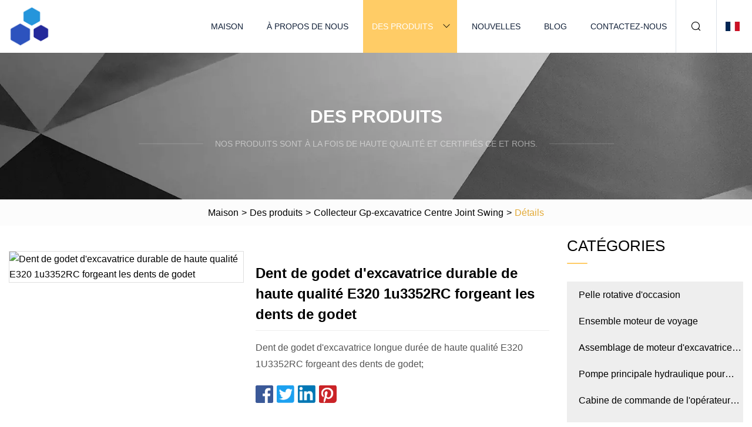

--- FILE ---
content_type: text/html; charset=utf-8
request_url: https://fr.xingtaishoes.com/products/high-quality-long-lasting-excavator-bucket-tooth-e320-1u3352rc-forging-bucket-teeth.html
body_size: 6060
content:
<!doctype html>
<html lang="fr">
<head>
<meta charset="utf-8" />
<title>Dent de godet d'excavatrice durable de haute qualité E320 1u3352RC forgeant les dents de godet | Excavatrice rotative d'occasion Hefei Inc.</title>
<meta name="description" content="Dent de godet d'excavatrice durable de haute qualité E320 1u3352RC forgeant les dents de godet" />
<meta name="keywords" content="Dent de godet d'excavatrice durable de haute qualité E320 1u3352RC forgeant les dents de godet" />
<meta name="viewport" content="width=device-width, initial-scale=1.0" />
<meta name="application-name" content="Excavatrice rotative d'occasion Hefei Inc." />
<meta name="twitter:card" content="summary" />
<meta name="twitter:title" content="Dent de godet d'excavatrice durable de haute qualité E320 1u3352RC forgeant les dents de godet | Excavatrice rotative d'occasion Hefei Inc." />
<meta name="twitter:description" content="Dent de godet d'excavatrice durable de haute qualité E320 1u3352RC forgeant les dents de godet" />
<meta name="twitter:image" content="https://fr.xingtaishoes.com/uploads/s/b53d7a5aacab4344a552ccb4e3258680.webp" />
<meta http-equiv="X-UA-Compatible" content="IE=edge" />
<meta property="og:site_name" content="Excavatrice rotative d'occasion Hefei Inc." />
<meta property="og:type" content="product" />
<meta property="og:title" content="Dent de godet d'excavatrice durable de haute qualité E320 1u3352RC forgeant les dents de godet | Excavatrice rotative d'occasion Hefei Inc." />
<meta property="og:description" content="Dent de godet d'excavatrice durable de haute qualité E320 1u3352RC forgeant les dents de godet" />
<meta property="og:url" content="https://fr.xingtaishoes.com/products/high-quality-long-lasting-excavator-bucket-tooth-e320-1u3352rc-forging-bucket-teeth.html" />
<meta property="og:image" content="https://fr.xingtaishoes.com/uploads/s/b53d7a5aacab4344a552ccb4e3258680.webp" />
<link href="https://fr.xingtaishoes.com/products/high-quality-long-lasting-excavator-bucket-tooth-e320-1u3352rc-forging-bucket-teeth.html" rel="canonical" />
<link href="https://fr.xingtaishoes.com/uploadimg/ico81828.png" rel="shortcut icon" type="image/x-icon" />
<link href="https://fr.xingtaishoes.com/themes/astra/toast.css" rel="stylesheet" />
<link href="https://fr.xingtaishoes.com/themes/astra/yellow/style.css" rel="stylesheet" />
<link href="https://fr.xingtaishoes.com/themes/astra/yellow/page.css" rel="stylesheet" />
<script type="application/ld+json">
[{
"@context": "https://schema.org/",
"@type": "BreadcrumbList",
"itemListElement": [{
"@type": "ListItem",
"name": "Maison",
"position": 1,
"item": "https://fr.xingtaishoes.com/"},{
"@type": "ListItem",
"name": "Des produits",
"position": 2,
"item": "https://fr.xingtaishoes.com/products.html"},{
"@type": "ListItem",
"name": "Collecteur Gp-excavatrice Centre Joint Swing",
"position": 3,
"item": "https://fr.xingtaishoes.com/manifold-gp-excavator-center-joint-swing.html"},{
"@type": "ListItem",
"name": "Dent de godet d'excavatrice durable de haute qualité E320 1u3352RC forgeant les dents de godet",
"position": 4,
"item": "https://fr.xingtaishoes.com/products/high-quality-long-lasting-excavator-bucket-tooth-e320-1u3352rc-forging-bucket-teeth.html"
}]}]
</script>
<script type="text/javascript" src="//info.53hu.net/traffic.js?id=08a984h6ak"></script>
</head>
<body class="index">
<!-- header -->
<header>
  <div class="container">
    <div class="head-logo"><a href="https://fr.xingtaishoes.com/" title="Excavatrice rotative d'occasion Hefei Inc."><img src="/uploadimg/logo81828.png" width="70" height="70" alt="Excavatrice rotative d'occasion Hefei Inc."><span>Excavatrice rotative d'occasion Hefei Inc.</span></a></div>
    <div class="menu-btn"><em></em><em></em><em></em></div>
    <div class="head-content">
      <nav class="nav">
        <ul>
          <li><a href="https://fr.xingtaishoes.com/">Maison</a></li>
          <li><a href="https://fr.xingtaishoes.com/about-us.html">À propos de nous</a></li>
          <li class="active"><a href="https://fr.xingtaishoes.com/products.html">Des produits</a><em class="iconfont icon-xiangxia"></em>
            <ul class="submenu">
              <li><a href="https://fr.xingtaishoes.com/used-rotary-excavator.html">Pelle rotative d'occasion</a></li>
              <li><a href="https://fr.xingtaishoes.com/travel-motor-assembly.html">Ensemble moteur de voyage</a></li>
              <li><a href="https://fr.xingtaishoes.com/used-excavator-engine-assembly.html">Assemblage de moteur d'excavatrice d'occasion</a></li>
              <li><a href="https://fr.xingtaishoes.com/hydraulic-main-pump-for-excavator.html">Pompe principale hydraulique pour excavatrice</a></li>
              <li><a href="https://fr.xingtaishoes.com/cab-gp-excavator-operator-control-cab.html">Cabine de commande de l'opérateur pour pelle GP</a></li>
              <li><a href="https://fr.xingtaishoes.com/swing-reduction-for-excavator-motor-gp.html">Réduction de rotation pour pelle MOTOR GP</a></li>
              <li><a href="https://fr.xingtaishoes.com/manifold-gp-excavator-center-joint-swing.html">Collecteur Gp-excavatrice Centre Joint Swing</a></li>
              <li><a href="https://fr.xingtaishoes.com/used-excavator-boom-cylinder-bucket-cylinder.html">Cylindre de godet de vérin de flèche d'excavatrice d'occasion</a></li>
              <li><a href="https://fr.xingtaishoes.com/excavator-main-control-valve-hydraulic-valve-assembly.html">Ensemble de soupape hydraulique de soupape de commande principale d'excavatrice</a></li>
              <li><a href="https://fr.xingtaishoes.com/excavator-computer-controller-instrument-panel-monitor.html">Moniteur de tableau de bord de contrôleur d'ordinateur d'excavatrice</a></li>
              <li><a href="https://fr.xingtaishoes.com/used-excavator-electrical-components.html">Composants électriques d'excavatrice d'occasion</a></li>
              <li><a href="https://fr.xingtaishoes.com/excavator-renovation-and-manufacturing.html">Rénovation et fabrication d'excavatrices</a></li>
            </ul>
          </li>
          <li><a href="https://fr.xingtaishoes.com/news.html">Nouvelles</a></li>
          <li><a href="https://fr.xingtaishoes.com/blog.html">Blog</a></li>
          <li><a href="https://fr.xingtaishoes.com/contact-us.html">Contactez-nous</a></li>
        </ul>
      </nav>
      <div class="head-search"><em class="iconfont icon-sousuo"></em></div>
      <div class="search-input">
        <input type="text" placeholder="Keyword" id="txtSearch" autocomplete="off">
        <div class="search-btn" onclick="SearchProBtn()"><em class="iconfont icon-sousuo" aria-hidden="true"></em></div>
      </div>
      <div class="languagelist">
        <div title="Language" class="languagelist-icon"><span>Language</span></div>
        <div class="languagelist-drop"><span class="languagelist-arrow"></span>
          <ul class="languagelist-wrap">
                            <li class="languagelist-active"><a href="https://fr.xingtaishoes.com/products/high-quality-long-lasting-excavator-bucket-tooth-e320-1u3352rc-forging-bucket-teeth.html"><img src="/themes/astra/images/language/fr.png" width="24" height="16" alt="Français" title="fr">Français </a></li>
                                    <li>
                                        <a href="https://www.xingtaishoes.com/products/high-quality-long-lasting-excavator-bucket-tooth-e320-1u3352rc-forging-bucket-teeth.html">
                                            <img src="/themes/astra/images/language/en.png" width="24" height="16" alt="English" title="en">
                                            English
                                        </a>
                                    </li>
                                    <li>
                                        <a href="https://de.xingtaishoes.com/products/high-quality-long-lasting-excavator-bucket-tooth-e320-1u3352rc-forging-bucket-teeth.html">
                                            <img src="/themes/astra/images/language/de.png" width="24" height="16" alt="Deutsch" title="de">
                                            Deutsch
                                        </a>
                                    </li>
                                    <li>
                                        <a href="https://es.xingtaishoes.com/products/high-quality-long-lasting-excavator-bucket-tooth-e320-1u3352rc-forging-bucket-teeth.html">
                                            <img src="/themes/astra/images/language/es.png" width="24" height="16" alt="Español" title="es">
                                            Español
                                        </a>
                                    </li>
                                    <li>
                                        <a href="https://it.xingtaishoes.com/products/high-quality-long-lasting-excavator-bucket-tooth-e320-1u3352rc-forging-bucket-teeth.html">
                                            <img src="/themes/astra/images/language/it.png" width="24" height="16" alt="Italiano" title="it">
                                            Italiano
                                        </a>
                                    </li>
                                    <li>
                                        <a href="https://pt.xingtaishoes.com/products/high-quality-long-lasting-excavator-bucket-tooth-e320-1u3352rc-forging-bucket-teeth.html">
                                            <img src="/themes/astra/images/language/pt.png" width="24" height="16" alt="Português" title="pt">
                                            Português
                                        </a>
                                    </li>
                                    <li>
                                        <a href="https://ja.xingtaishoes.com/products/high-quality-long-lasting-excavator-bucket-tooth-e320-1u3352rc-forging-bucket-teeth.html"><img src="/themes/astra/images/language/ja.png" width="24" height="16" alt="日本語" title="ja"> 日本語</a>
                                    </li>
                                    <li>
                                        <a href="https://ko.xingtaishoes.com/products/high-quality-long-lasting-excavator-bucket-tooth-e320-1u3352rc-forging-bucket-teeth.html"><img src="/themes/astra/images/language/ko.png" width="24" height="16" alt="한국어" title="ko"> 한국어</a>
                                    </li>
                                    <li>
                                        <a href="https://ru.xingtaishoes.com/products/high-quality-long-lasting-excavator-bucket-tooth-e320-1u3352rc-forging-bucket-teeth.html"><img src="/themes/astra/images/language/ru.png" width="24" height="16" alt="Русский" title="ru"> Русский</a>
                                    </li>
                           
          </ul>
        </div>
      </div>
    </div>
  </div>
</header>
<main>
  <div class="inner-banner"><img src="/themes/astra/images/inner-banner.webp" alt="banner">
    <div class="inner-content">
      <div class="inner-title">Des produits</div>
      <div class="inner-des"><em></em><span>Nos produits sont à la fois de haute qualité et certifiés CE et RoHS.</span><em></em></div>
    </div>
  </div>
  <div class="page-breadcrumbs"><a href="https://fr.xingtaishoes.com/">Maison</a> > <a href="/products.html">Des produits</a> > <a href="/manifold-gp-excavator-center-joint-swing.html">Collecteur Gp-excavatrice Centre Joint Swing</a> > <span>Détails</span></div>
  <div class="page-main page-flex page-products-details">
    <div class="container">
      <div class="page-content">
        <div class="preview-top">
          <div class="preview-container">
            <div class="small-box"><img src="/uploads/s/b53d7a5aacab4344a552ccb4e3258680.webp" alt="Dent de godet d'excavatrice durable de haute qualité E320 1u3352RC forgeant les dents de godet" /></div>
          </div>
          <div class="preview-info">
            <div class="prodetails-top">
              <h1 class="prodetails-title">Dent de godet d'excavatrice durable de haute qualité E320 1u3352RC forgeant les dents de godet</h1>
              <div class="prodetails-text line5">Dent de godet d'excavatrice longue durée de haute qualité E320 1U3352RC forgeant des dents de godet;</div>
              <div class="sharewrap"></div>
              <div class="prodetails-btn"><a href="javascript:void(0)" class="tosendinquiry">Envoyer une demande</a></div>
            </div>
          </div>
        </div>
        <div class="prodetails-content"><h5>Informations de base.</h5><table width="100%" border="1" cellpadding="0" cellspacing="0" class="table"><tbody><tr><td>Numéro de modèle.</td><td>E320</td></tr><tr><td>spécification</td><td>100-500kg</td></tr><tr><td>Marque déposée</td><td>TL</td></tr><tr><td>Origine</td><td>Chine</td></tr><tr><td>Code SH</td><td>84314999</td></tr><tr><td>Capacité de production</td><td>50000 PC par mois</td></tr></tbody></table><h5>Description du produit</h5>Dent de godet d'excavatrice durable de haute qualité E320 1U3352RC forgeant les dents de godet<table><colgroup><col></colgroup><tbody><tr><td><b>Informations sur les produits</b></td></tr></tbody></table><table><colgroup><col><col></colgroup><tbody><tr><td><b>Nom du produit</b></td><td>Dent de godet d'excavatrice/bulldozer</td></tr><tr><td><b>Matériel</b></td><td>35MnB/40Mn2</td></tr><tr><td><b>Couleur</b></td><td>Jaune ou noir ou personnalisé</td></tr><tr><td><b>Technique</b></td><td>Forgeage/moulage</td></tr><tr><td><b>Finition</b></td><td>Lisse</td></tr><tr><td><b>Dureté de surface/profondeur de dureté</b></td><td>HRC52-59/8-12mm</td></tr><tr><td><b>Emballage</b></td><td>exportation standard emballée</td></tr><tr><td><b>Port</b></td><td>Canton, port de Huangpu</td></tr><tr><td><b>Délai de livraison</b></td><td>Dans les 15 jours après contact et négociation</td></tr><tr><td><b>Modalités de paiement</b></td><td>T/T, L/C, Western Union et ainsi de suite</td></tr></tbody></table><p><img width="770px" src="/uploads/p/a1d407718ae34bfdbea344bfb6a8a742.webp" alt="High Quality Long Lasting Excavator Bucket Tooth E320 1u3352RC Forging Bucket Teeth"></p>Dent de godet d'excavatrice durable de haute qualité E320 1U3352RC forgeant les dents de godet<table><colgroup><col></colgroup><tbody><tr><td><b>Produits connexes</b></td></tr></tbody></table><p><img width="767px" src="/uploads/p/f383e69e2f864806a18568d267c0ff8a.webp" alt="High Quality Long Lasting Excavator Bucket Tooth E320 1u3352RC Forging Bucket Teeth"></p><p><img width="770px" src="/uploads/p/ed72ff8fb22a43908f03833b1ee71b13.webp" alt="High Quality Long Lasting Excavator Bucket Tooth E320 1u3352RC Forging Bucket Teeth"></p>Dent de godet d'excavatrice durable de haute qualité E320 1U3352RC forgeant les dents de godet<table><colgroup><col></colgroup><tbody><tr><td><b>Livraison de colis</b></td></tr></tbody></table>1.Package : Cartons, caisses en bois, palettes, etc., selon les exigences du client.2.Type de livraison : A. Courrier international, tel que DHL, TNT, UPS ou Fedex.B.Par avion/Par mer/Par terre.<br><p><img width="769px" src="/uploads/p/6e76adafb8fe4f17bd39328cca48e6bb.webp" alt="High Quality Long Lasting Excavator Bucket Tooth E320 1u3352RC Forging Bucket Teeth"></p>Dent de godet d'excavatrice durable de haute qualité E320 1U3352RC forgeant les dents de godet<table><colgroup><col></colgroup><tbody><tr><td><b>À propos de nous</b></td></tr></tbody></table> Yulin Taylor Machinery Co., Ltd. Situé dans la ville de Yulin, province du Guangxi, Chine.  Nous sommes un fabricant et exportateur spécialisé dans la recherche, le développement et la production de pièces de train de roulement pour tracteurs, pelles et bulldozers, de toutes sortes de groupes électrogènes et de moteurs, de compresseurs frigorifiques et de matériaux de revêtement en polyuréthane pulvérisé.<br><bProfessional providing in a wide range of construction machine spare parts for crawler excavator,bulldozer,crane:/b><table><colgroup><col><col><col><col></colgroup><tbody><tr><td colspan="2" rowspan="3"1.Undercarriage Parts/td><td colspan="3"carrier roller, track roller, idler, sprocket,/td></tr><tr><td colspan="3"adjuster cylinder assy, track shoe, track link,/td></tr><tr><td colspan="3"bucket, bucket bushi, bucket teeth, teeth adapter, bolt and nut etc./td></tr><tr><td colspan="2" rowspan="4"2.Engine parts/td><td colspan="3"cylinder block, cylinder head, liner kits, con rod, engine bearing,/td></tr><tr><td colspan="3"in/ex valve, valve seat, gasket kit, head gaskit, crankshaft,/td></tr><tr><td colspan="3"cam shaft,water pump, fuel pump, oil pump, turbocharger,/td></tr><tr><td colspan="3"nozzle, oil cooler assy, manifold exhaust etc/td></tr><tr><td colspan="2" rowspan="4"3.Seal kits/td><td colspan="3"boom/arm/bucket cylinder seal kit, hydraulic pump seal kit,/td></tr><tr><td colspan="3"swing motor seal kit,travel motor seal kit, control valve seal kit,/td></tr><tr><td colspan="3"adjuster seal kit, center joint seal kit,gear pump seal kit,/td></tr><tr><td colspan="3"regulator seal kit, breaker seal kit, bulldozer seal kit etc./td></tr><tr><td colspan="2" rowspan="3"4.Hydraulic parts/td><td colspan="3"hydraulic pump, swing motor assy, travel motor assy, gearbox,/td></tr><tr><td colspan="3"main control valve, foot valve, operating od assy, pilot pump,/td></tr><tr><td colspan="3"regulator, center joint, relief valve, bearing, hydraulic spare parts, gear, etc./td></tr><tr><td colspan="2"5.Filter/td><td colspan="3"oil filter, fuel filter, hydraulic filter, air filter, oil water seperator etc./td></tr><tr><td colspan="2"6.Gear parts/td><td colspan="3"travel,swing motor:sun gear,shaft,carrier assy,housing,hub,cover./td></tr></tbody></table><p><img width="766px" src="/uploads/p/435c39b7b6534a83b22bba64a4abc7fe.webp" alt="High Quality Long Lasting Excavator Bucket Tooth E320 1u3352RC Forging Bucket Teeth"></pHigh Quality Long Lasting Excavator Bucket Tooth E320 1U3352RC Forging Bucket Teethtable><colgroup><col></colgroup><tbody><tr><td><bFAQ/b></td></tr></tbody></table><b1. How can I be sure the part will fit my excavators and bulldozers?/b><brGive us correct model number/machine serial number/ any numbers on the parts itself. Or measure the parts give us dimensionbror drawing.br><b2.How about the payment terms?/b><brWe usually accept T/T or L/C. other terms also could be negotiated.br><b3.What is your delivery time?/b><brFOB Guangzhou or any Chinese port : 30-40 days . If parts are in stock , our delivery time is only 7-10 days.br><b4.What are the modes of transportation?/b><brWe respect the choice of customers, will also provide advice to customers, the specific mode of transportation can be negotiated.br><b5.What about Quality Control?/b><brWe have a perfect QC system for the perfect products. A team who will detect the product quality and specification piece carefully,brmonitoring every production process until packing is complete, to ensure product safety into container.br>   If you are interested in our products, please feel free to contact us to discuss.</div>
        <div class="pagelink">
          <div class="pagelink-item"><a href="/products/cheap-price-good-quality-track-roller-excavator-rollers-excavator-undercarriage.html" title="Prix ​​bon marché, rouleaux d'excavatrice à rouleaux de chenille de bonne qualité, train de roulement d'excavatrice"><em></em><span>Précédents</span></a></div>
          <div class="backlist"><a href="/products.html"><em class="iconfont icon-caidan"></em><span>Retour à la liste</span></a></div>
          <div class="pagelink-item next"><a href="/products/r210lc.html" title="R210LC"><em></em><span>Suivant</span></a></div>
        </div>
        <div class="recommend-products">
          <div class="page-title">Tu pourrais aussi aimer</div>
          <ul class="prolist">
            <li><a href="/products/travel-gear-reducer-planetary-gear-motor-assembly-for-hydraulic-excavator.html" class="img lazy-wrap"><img data-src="/uploads/s/5e33ba0458e344248016ec560e4718fc.webp" class="lazy" alt="Ensemble de moteur à engrenages planétaires de réducteur de vitesse de déplacement pour pelle hydraulique"><span class="lazy-load"></span></a>
              <div class="info"><a href="/products/travel-gear-reducer-planetary-gear-motor-assembly-for-hydraulic-excavator.html#send" class="btn" rel="nofollow"><em class="iconfont icon-email-fill"></em></a>
              <a href="/products/travel-gear-reducer-planetary-gear-motor-assembly-for-hydraulic-excavator.html" class="title">Ensemble de moteur à engrenages planétaires de réducteur de vitesse de déplacement pour pelle hydraulique</a></div>
            </li>            <li><a href="/products/cchc-brand-excavator-walking-assemblytravel-motor-assembly.html" class="img lazy-wrap"><img data-src="/uploads/s/80cf31f80cbc4fbeb578abf0a9b68dd4.webp" class="lazy" alt="Ensemble de marche/moteur de voyage pour pelle de marque CCHC"><span class="lazy-load"></span></a>
              <div class="info"><a href="/products/cchc-brand-excavator-walking-assemblytravel-motor-assembly.html#send" class="btn" rel="nofollow"><em class="iconfont icon-email-fill"></em></a>
              <a href="/products/cchc-brand-excavator-walking-assemblytravel-motor-assembly.html" class="title">Ensemble de marche/moteur de voyage pour pelle de marque CCHC</a></div>
            </li>            <li><a href="/products/cchc-brand-ma180tm05gt42a04-walking-motor-assemblytravel-assembly.html" class="img lazy-wrap"><img data-src="/uploads/s/82899839dbae420fb2d76b2a338ba2ee.webp" class="lazy" alt="Ensemble moteur de marche/ensemble de voyage MA180TM05/GT42A04 de marque CCHC"><span class="lazy-load"></span></a>
              <div class="info"><a href="/products/cchc-brand-ma180tm05gt42a04-walking-motor-assemblytravel-assembly.html#send" class="btn" rel="nofollow"><em class="iconfont icon-email-fill"></em></a>
              <a href="/products/cchc-brand-ma180tm05gt42a04-walking-motor-assemblytravel-assembly.html" class="title">Ensemble moteur de marche/ensemble de voyage MA180TM05/GT42A04 de marque CCHC</a></div>
            </li>          </ul>
        </div>
        <div class="send-inquiry" id="send">
          <div class="page-title">Envoyer une demande</div>
          <input type="hidden" name="domain" id="in-domain" value="fr.xingtaishoes.com">
          <div class="feedback">
            <input type="text" placeholder="Phone or WhatsApp:" id="in-phone" name="phone">
            <input type="text" placeholder="Email:*" id="in-email" name="email">
            <textarea placeholder="Content:*" name="content" id="in-content"></textarea>
            <div class="sendbtn">
              <div class="sendnow" id="SubmitName" onclick="SendInquiry()"><em></em><span>Envoyer maintenant</span></div>
            </div>
          </div>
          <div id="feedbackForm"></div>
        </div>
      </div>
      <aside class="page-aside">
        <div class="page-title">Catégories</div>
        <div class="aside-category">
          <ul>
            <li><a href="/used-rotary-excavator.html">Pelle rotative d'occasion</a></li>            <li><a href="/travel-motor-assembly.html">Ensemble moteur de voyage</a></li>            <li><a href="/used-excavator-engine-assembly.html">Assemblage de moteur d'excavatrice d'occasion</a></li>            <li><a href="/hydraulic-main-pump-for-excavator.html">Pompe principale hydraulique pour excavatrice</a></li>            <li><a href="/cab-gp-excavator-operator-control-cab.html">Cabine de commande de l'opérateur pour pelle GP</a></li>            <li><a href="/swing-reduction-for-excavator-motor-gp.html">Réduction de rotation pour pelle MOTOR GP</a></li>			<li><a href="/manifold-gp-excavator-center-joint-swing.html" class="act">Collecteur Gp-excavatrice Centre Joint Swing</a></li>            <li><a href="/used-excavator-boom-cylinder-bucket-cylinder.html">Cylindre de godet de vérin de flèche d'excavatrice d'occasion</a></li>            <li><a href="/excavator-main-control-valve-hydraulic-valve-assembly.html">Ensemble de soupape hydraulique de soupape de commande principale d'excavatrice</a></li>            <li><a href="/excavator-computer-controller-instrument-panel-monitor.html">Moniteur de tableau de bord de contrôleur d'ordinateur d'excavatrice</a></li>            <li><a href="/used-excavator-electrical-components.html">Composants électriques d'excavatrice d'occasion</a></li>            <li><a href="/excavator-renovation-and-manufacturing.html">Rénovation et fabrication d'excavatrices</a></li>          </ul>
        </div>
      </aside>
    </div>
  </div>
</main>
 
<!-- footer -->
<footer>
  <div class="container">
    <div class="foot-item">
      <div class="foot-title">La navigation</div>
      <ul>
        <li><a href="https://fr.xingtaishoes.com/">Maison</a></li>
        <li><a href="https://fr.xingtaishoes.com/about-us.html">À propos de nous</a></li>
        <li><a href="https://fr.xingtaishoes.com/products.html">Des produits</a></li>
        <li><a href="https://fr.xingtaishoes.com/news.html">Nouvelles</a></li>
        <li><a href="https://fr.xingtaishoes.com/blog.html">Blog</a></li>
        <li><a href="https://fr.xingtaishoes.com/contact-us.html">Contactez-nous</a></li>
        <li><a href="https://fr.xingtaishoes.com/sitemap.xml">Plan du site</a></li>
        <li><a href="https://fr.xingtaishoes.com/privacy-policy.html">Privacy Policy</a></li>
      </ul>
    </div>
    <div class="foot-item foot-company">
      <div class="foot-title">Entreprise partenaire</div>
      <ul>
<li><a href="https://fr.gauzesupply.com/" target="_blank">Shanghai  Joy  Crown  Industrie  Co.,  Ltd</a></li>      </ul>
    </div>
    <div class="foot-share"><a href="https://fr.xingtaishoes.com/" rel="nofollow" title="facebook"><em class="iconfont icon-facebook"></em></a><a href="https://fr.xingtaishoes.com/" rel="nofollow" title="linkedin"><em class="iconfont icon-linkedin"></em></a><a href="https://fr.xingtaishoes.com/" rel="nofollow" title="twitter"><em class="iconfont icon-twitter-fill"></em></a><a href="https://fr.xingtaishoes.com/" rel="nofollow" title="youtube"><em class="iconfont icon-youtube"></em></a><a href="https://fr.xingtaishoes.com/" rel="nofollow" title="instagram"><em class="iconfont icon-instagram"></em></a><a href="https://fr.xingtaishoes.com/" rel="nofollow" title="TikTok"><em class="iconfont icon-icon_TikTok"></em></a></div>
    <div class="foot-copyright">
      <p>Copyright &copy; fr.xingtaishoes.com, tous droits réservés.&nbsp;&nbsp;&nbsp;<a href="/cdn-cgi/l/email-protection#4e2b2a392f3c2a0e362720293a2f273d26212b3d602d2123" target="_blank"><span class="__cf_email__" data-cfemail="7c19180b1d0e183c0415121b081d150f1413190f521f1311">[email&#160;protected]</span></a></p>
    </div>
  </div>
  <div class="gotop"><span>TOP</span></div>
</footer>
 
<!-- script --> 
<script data-cfasync="false" src="/cdn-cgi/scripts/5c5dd728/cloudflare-static/email-decode.min.js"></script><script src="https://fr.xingtaishoes.com/themes/astra/js/jquery3.6.1.js"></script>
<script src="https://fr.xingtaishoes.com/themes/astra/js/vanilla-lazyload.js"></script>
<script src="https://fr.xingtaishoes.com/themes/astra/js/style.js"></script>
<script src="https://fr.xingtaishoes.com/themes/astra/js/page.js"></script>
<script src="https://fr.xingtaishoes.com/themes/astra/js/toast.js"></script>
<script src="https://fr.xingtaishoes.com/themes/astra/js/share.js"></script>
<script src="https://fr.xingtaishoes.com/themes/astra/js/axios.min.js"></script>
<script src="https://fr.xingtaishoes.com/themes/astra/js/contact.js"></script>
<script src="https://platform-api.sharethis.com/js/sharethis.js#property=5eec0fd89a302d0012ac463a&product=sop" type="text/javascript" async></script>
<script defer src="https://static.cloudflareinsights.com/beacon.min.js/vcd15cbe7772f49c399c6a5babf22c1241717689176015" integrity="sha512-ZpsOmlRQV6y907TI0dKBHq9Md29nnaEIPlkf84rnaERnq6zvWvPUqr2ft8M1aS28oN72PdrCzSjY4U6VaAw1EQ==" data-cf-beacon='{"version":"2024.11.0","token":"23f50696216749f08c44ace6cf6fe351","r":1,"server_timing":{"name":{"cfCacheStatus":true,"cfEdge":true,"cfExtPri":true,"cfL4":true,"cfOrigin":true,"cfSpeedBrain":true},"location_startswith":null}}' crossorigin="anonymous"></script>
</body>
</html>
